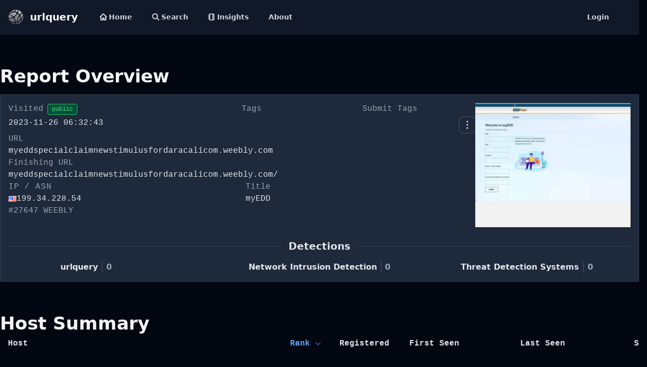

--- FILE ---
content_type: text/html; charset=utf-8
request_url: https://urlquery.net/report/783f770f-97a0-455f-83c5-bb4f26ac7662
body_size: 7812
content:
<!doctype html><html class="h-full bg-gray-950"><head><title>Report - myeddspecialclaimnewstimulusfordaracalicom.weebly.com</title><meta http-equiv="content-type" content="text/html; charset=utf-8"><meta name="description" content="urlquery is an online service that scans webpages for malware, suspicious elements and reputation."><meta name="keywords" content="url, sandbox, scanner, reputation, phishing, malware"><link rel="icon" type="image/x-icon" href="/static/images/favicon.ico"><script src="https://cdn.tailwindcss.com"></script><link href="https://cdn.jsdelivr.net/npm/tailwindcss@2.2.19/dist/tailwind.min.css" rel="stylesheet"><script src="https://cdn.jsdelivr.net/npm/@fancyapps/ui@5.0/dist/fancybox/fancybox.umd.js"></script><link rel="stylesheet" href="https://cdn.jsdelivr.net/npm/@fancyapps/ui@5.0/dist/fancybox/fancybox.css"><script src="https://cdnjs.cloudflare.com/ajax/libs/highlight.js/11.9.0/highlight.min.js"></script><script src="https://cdnjs.cloudflare.com/ajax/libs/highlight.js/11.9.0/languages/http.min.js"></script><script src="https://cdn.jsdelivr.net/npm/htmx.org@1.9.4/dist/htmx.min.js" integrity="sha256-XIivRAE99i/eil5P31JNihaDSiix0V40rgmUrCfNTH4=" crossorigin="anonymous"></script><script src="https://cdn.jsdelivr.net/npm/simple-datatables@9.0.3"></script><script src="https://cdn.tailwindcss.com?plugins=typography"></script><script src="https://cdn.jsdelivr.net/npm/marked/marked.min.js"></script></head><body class=""><!-- Google tag (gtag.js) --><script async src="https://www.googletagmanager.com/gtag/js?id=G-V7JCPCMYLL"></script><script>
        window.dataLayer = window.dataLayer || [];
        function gtag(){dataLayer.push(arguments);}
        gtag('js', new Date());

        gtag('config', 'G-V7JCPCMYLL');
    </script><header class="sticky top-0 z-50 border-b border-gray-800"><nav class="bg-gray-900"><div class="flex flex-wrap p-2 px-4"><a href="https://urlquery.net/" class="flex items-center"><img src="/static/images/urlquery.png" class="h-8 mr-3" alt="urlquery logo"> <span class="self-center text-xl font-bold whitespace-nowrap text-white">urlquery</span></a><div class="flex flex-grow p-2 px-8"><div class="flex space-x-4 "><a href="/" class="hover:bg-gray-300 hover:text-black flex items-center text-gray-300 rounded-md px-3 py-2 text-sm font-bold" aria-current="page"><svg class="w-[14px] h-[14px] mr-1" aria-hidden="true" xmlns="http://www.w3.org/2000/svg" fill="none" viewBox="0 0 20 20"><path stroke="currentColor" stroke-linecap="round" stroke-linejoin="round" stroke-width="3" d="M3 8v10a1 1 0 0 0 1 1h4v-5a1 1 0 0 1 1-1h2a1 1 0 0 1 1 1v5h4a1 1 0 0 0 1-1V8M1 10l9-9 9 9"></path></svg> Home</a> <a href="/search" class="hover:bg-gray-300 hover:text-black flex items-center text-gray-300 rounded-md px-3 py-2 text-sm font-bold"><svg class="w-[14px] h-[14px] mr-1" aria-hidden="true" xmlns="http://www.w3.org/2000/svg" fill="none" viewBox="0 0 20 20"><path stroke="currentColor" stroke-linecap="round" stroke-linejoin="round" stroke-width="3" d="m19 19-4-4m0-7A7 7 0 1 1 1 8a7 7 0 0 1 14 0Z"></path></svg> Search</a> <a href="/insights" class="hover:bg-gray-300 hover:text-black flex items-center text-gray-300 rounded-md px-3 py-2 text-sm font-bold"><svg xmlns="http://www.w3.org/2000/svg" class="w-[14px] h-[14px] mr-1" viewBox="0 0 24 24" fill="none" stroke="currentColor" stroke-width="3" stroke-linecap="round" stroke-linejoin="round" class="lucide lucide-notebook-icon lucide-notebook"><path d="M2 6h4"></path><path d="M2 10h4"></path><path d="M2 14h4"></path><path d="M2 18h4"></path><rect width="16" height="20" x="4" y="2" rx="2"></rect><path d="M16 2v20"></path></svg> Insights</a> <a href="/about" class="hover:bg-gray-300 hover:text-black text-gray-300 rounded-md px-3 py-2 text-sm font-bold">About</a></div><a href="/user/login" class="ml-auto hover:bg-gray-300 hover:text-black text-gray-300 rounded-md px-3 py-2 text-sm font-bold">Login</a></div></div></nav></header><div id="toast-info" class="hidden z-[60] fixed inset-x-0 top-32 mx-auto sm:w-3/4 md:w-2/4 max-w-md 
					flex items-center p-4 space-x-4 divide-x rounded-lg border shadow 
					text-gray-400 bg-gray-800 border-gray-700 divide-gray-700" role="alert"><div class="inline-flex items-center justify-center flex-shrink-0 w-8 h-8 rounded-lg bg-blue-800 text-blue-200"><svg class="w-5 h-5" aria-hidden="true" xmlns="http://www.w3.org/2000/svg" fill="currentColor" viewBox="0 0 20 20"><path d="M10 .5a9.5 9.5 0 1 0 9.5 9.5A9.51 9.51 0 0 0 10 .5Zm3.707 8.207-4 4a1 1 0 0 1-1.414 0l-2-2a1 1 0 0 1 1.414-1.414L9 10.586l3.293-3.293a1 1 0 0 1 1.414 1.414Z"></path></svg> <span class="sr-only">Check icon</span></div><div id="toast-info-msg" class="pl-4 text-sm font-normal"></div></div><div id="toast-warn" class="hidden z-[60] mx-auto sm:w-3/4 md:w-2/4 fixed inset-x-0 top-20 shadow border flex items-center w-full max-w-md p-4 space-x-4 divide-x rounded-lg shadow text-gray-400 divide-gray-700 space-x bg-gray-800 border-gray-700" role="alert"><div class="inline-flex items-center justify-center flex-shrink-0 w-8 h-8 rounded-lg bg-orange-700 text-orange-200"><svg class="w-5 h-5" aria-hidden="true" xmlns="http://www.w3.org/2000/svg" fill="currentColor" viewBox="0 0 20 20"><path d="M10 .5a9.5 9.5 0 1 0 9.5 9.5A9.51 9.51 0 0 0 10 .5ZM10 15a1 1 0 1 1 0-2 1 1 0 0 1 0 2Zm1-4a1 1 0 0 1-2 0V6a1 1 0 0 1 2 0v5Z"></path></svg> <span class="sr-only">Warning icon</span></div><div id="toast-warn-msg" class="pl-4 text-sm font-normal"></div></div><div id="toast-error" class="hidden z-[60] mx-auto sm:w-3/4 md:w-2/4 fixed inset-x-0 top-20 shadow border flex items-center w-full max-w-md p-4 space-x-4 divide-x rounded-lg shadow text-gray-400 divide-gray-700 space-x bg-gray-800 border-gray-700" role="alert"><div class="inline-flex items-center justify-center flex-shrink-0 w-8 h-8 rounded-lg bg-red-700 text-red-200"><svg class="w-5 h-5" aria-hidden="true" xmlns="http://www.w3.org/2000/svg" fill="currentColor" viewBox="0 0 20 20"><path d="M10 .5a9.5 9.5 0 1 0 9.5 9.5A9.51 9.51 0 0 0 10 .5ZM10 15a1 1 0 1 1 0-2 1 1 0 0 1 0 2Zm1-4a1 1 0 0 1-2 0V6a1 1 0 0 1 2 0v5Z"></path></svg> <span class="sr-only">Warning icon</span></div><div id="toast-error-msg" class="pl-4 text-sm font-normal"></div></div><script>
        document.body.addEventListener("showToast", function(evt){
            let toast = JSON.parse(evt.detail.value);

            if (toast.level=="info") {
                $("#toast-info-msg").html(toast.message);
                $("#toast-info").removeClass("hidden");

                setTimeout(function(){
                    $("#toast-info").addClass("hidden");
                },4000);
            }

            if (toast.level=="warn") {
                $("#toast-warn-msg").html(toast.message);
                $("#toast-warn").removeClass("hidden");

                setTimeout(function(){
                    $("#toast-warn").addClass("hidden");
                },4000);
            }

            if (toast.level=="error") {
                $("#toast-error-msg").html(toast.message);
                $("#toast-error").removeClass("hidden");

                setTimeout(function(){
                    $("#toast-error").addClass("hidden");
                },4000);
            }
        });
    </script><main id="main" class="min-h-screen"><div class="max-w-screen-2xl mx-auto"><div class="py-16 "><!-- Modal --><div id="share-report-modal" tabindex="-1" aria-hidden="true" class="fixed top-0 left-0 right-0 z-50 hidden w-full p-4 overflow-x-hidden overflow-y-auto h-full bg-black bg-opacity-50"><div class="relative w-full max-w-lg mx-auto mt-20"><div class="bg-gray-700 border border-gray-600 rounded-lg shadow p-6 text-white"><!-- Close Button --><button type="button" class="absolute top-3 right-3 text-gray-400 hover:text-white" data-modal-hide="share-report-modal"><svg xmlns="http://www.w3.org/2000/svg" width="24" height="24" viewBox="0 0 24 24" fill="none" stroke="currentColor" stroke-width="2" stroke-linecap="round" stroke-linejoin="round" class="lucide lucide-x-icon lucide-x"><path d="M18 6 6 18"></path><path d="m6 6 12 12"></path></svg></button><h3 class="text-xl font-bold text-white mb-4">Share Report</h3><div class="mb-4 text-gray-300 text-sm font-medium">Generates a temporary link to share non-public report for a limited time.</div><form hx-post="/report/783f770f-97a0-455f-83c5-bb4f26ac7662/share" hx-target="#shareable-link" hx-swap="outerHTML" method="POST" class="max-w-md mx-auto"><div class="grid grid-cols-2 gap-4 mb-4"><div><label for="expiry-hours" class="block text-gray-200">Valid for (hours 1-300)</label> <input type="number" value="48" min="1" max="300" id="expiry-hours" name="expiry-hours" placeholder="e.g. 24" class="mt-1 px-2 w-full text-yellow-500 rounded bg-gray-800 border border-gray-700 placeholder-gray-500"></div><div class="flex justify-end"><button id="generate-btn" type="submit" class="bg-blue-600 hover:bg-blue-500 text-white px-4 py-2 rounded">Generate Link</button></div></div></form><div id="shareable-link" class="mt-4 hidden"></div><script>
                // This runs after HTMX swaps in new content
                document.body.addEventListener('htmx:afterSwap', function(evt) {
                    // Only run if the new content includes our shareable link block
                    if (document.getElementById('copy-btn')) {
                    const copyBtn = document.getElementById('copy-btn');
                    const shareLinkInput = document.getElementById('share-link');

                    copyBtn.addEventListener('click', () => {
                        shareLinkInput.select();
                        shareLinkInput.setSelectionRange(0, 99999);
                        document.execCommand('copy');

                        // Optional visual feedback
                        const original = copyBtn.innerHTML;
                        copyBtn.innerHTML = 'Copied!';
                        setTimeout(() => {
                        copyBtn.innerHTML = original;
                        }, 1500);
                    });
                    }
                });
            </script></div></div></div><div id="dropdownDataOverview" class="z-10 hidden border border-gray-600 rounded-md shadow bg-stone-900 divide-gray-600 select-none"><div class="block px-4 py-2 text-white font-bold">urlquery report</div><ul class="py-2 text-sm text-gray-200"><li><a href="/report/783f770f-97a0-455f-83c5-bb4f26ac7662/json" rel="nofollow" class="block px-4 py-2  hover:bg-sky-950 border-y border-transparent hover:border-sky-700 hover:text-white font-bold">JSON report<div class="break-all line-clamp-2"><p class="text-normal font-normal text-gray-400">Raw JSON report</p></div></a></li><li><a href="#" data-modal-target="share-report-modal" data-modal-toggle="share-report-modal" class="block px-4 py-2  hover:bg-sky-950 border-y border-transparent hover:border-sky-700 hover:text-white font-bold">Share report<div class="break-all line-clamp-2"><p class="text-normal font-normal text-gray-400">Share a non-public report with others</p></div></a></li><li class="p-2"><div class="bg-gray-600 h-[1px] my-auto m-2"></div></li><li class=""><a href="/report/783f770f-97a0-455f-83c5-bb4f26ac7662/request_review" rel="nofollow" class="block px-4 py-2  hover:bg-sky-950 border-y border-transparent hover:border-sky-700 hover:text-white font-bold">Request review<div class="break-all line-clamp-2"><p class="text-normal font-normal text-gray-400">Request a review of report</p></div></a></li><div class="pt-3"><div class="block px-4 pt-3 pb-1 text-gray-200 font-bold uppercase">External sources</div><li><button id="doubleDropdownSummaryButtonVT" data-dropdown-toggle="doubleDropdownSummaryVT" data-dropdown-placement="left-start" type="button" class="flex items-center text-left w-full px-4 py-2 border-y border-transparent hover:bg-sky-950 hover:border-sky-700 text-white"><svg class="w-2.5 h-2.5 mr-4 text-white" aria-hidden="true" xmlns="http://www.w3.org/2000/svg" fill="none" viewBox="0 0 6 10"><path stroke="currentColor" stroke-linecap="round" stroke-linejoin="round" stroke-width="2" d="M5 1 1 5l4 4"></path></svg> VirusTotal</button><div id="doubleDropdownSummaryVT" class="z-10 w-64 hidden border border-gray-600 bg-gray-200 rounded-md shadow bg-stone-900"><div class="block px-4 py-2 pb-2 text-lg text-white font-bold upercase">VirusTotal</div><ul class="py-2 text-sm text-gray-200" aria-labelledby="doubleDropdownSummaryButtonVT"><li><a href="https://www.virustotal.com/gui/domain/myeddspecialclaimnewstimulusfordaracalicom.weebly.com" rel="nofollow" target="_blank" class="block px-4 py-2 border-y border-transparent hover:bg-sky-950 hover:border-sky-700 text-white font-bold">FQDN<div class="break-all line-clamp-1"><p class="text-normal font-mono text-gray-400">myeddspecialclaimnewstimulusfordaracalicom.weebly.com</p></div></a></li><li><a href="https://www.virustotal.com/gui/domain/weebly.com" rel="nofollow" target="_blank" class="block px-4 py-2 border-y border-transparent hover:bg-sky-950 hover:border-sky-700 text-white font-bold">DOMAIN<div class="break-all line-clamp-1"><p class="text-normal font-mono text-gray-400">weebly.com</p></div></a></li><li><a href="https://www.virustotal.com/gui/ip-address/199.34.228.54" rel="nofollow" target="_blank" class="block px-4 py-2 border-y border-transparent hover:bg-sky-950 hover:border-sky-700 text-white font-bold">IP<div class="break-all line-clamp-1"><p class="text-normal font-mono text-gray-400"><div class="flex items-center gap-2"><img src="/static/images/flags/US.png" title="United States" class="w-4 h-3"><div class="select-all inline">199.34.228.54</div></div></p></div></a></li></ul></div></li><li><button id="doubleDropdownSummaryButtonCRT" data-dropdown-toggle="doubleDropdownSummaryCRT" data-dropdown-placement="left-start" type="button" class="flex items-center text-left w-full px-4 py-2 border-y border-transparent hover:bg-sky-950 hover:border-sky-700 text-white"><svg class="w-2.5 h-2.5 mr-4 text-white" aria-hidden="true" xmlns="http://www.w3.org/2000/svg" fill="none" viewBox="0 0 6 10"><path stroke="currentColor" stroke-linecap="round" stroke-linejoin="round" stroke-width="2" d="M5 1 1 5l4 4"></path></svg> crt.sh</button><div id="doubleDropdownSummaryCRT" class="z-10 w-64 hidden border border-gray-600 bg-gray-200 rounded-md shadow bg-stone-900"><div class="block px-4 py-2 pb-2 text-lg text-white font-bold upercase">crt.sh</div><ul class="py-2 text-sm text-gray-200" aria-labelledby="doubleDropdownSummaryButtonCRT"><li><a href="https://crt.sh/?q=myeddspecialclaimnewstimulusfordaracalicom.weebly.com" rel="nofollow" target="_blank" class="block px-4 py-2 border-y border-transparent hover:bg-sky-950 hover:border-sky-700 text-white font-bold">FQDN<div class="break-all line-clamp-2"><p class="text-normal font-mono text-gray-400">myeddspecialclaimnewstimulusfordaracalicom.weebly.com</p></div></a></li><li><a href="https://crt.sh/?q=weebly.com" rel="nofollow" target="_blank" class="block px-4 py-2 border-y border-transparent hover:bg-sky-950 hover:border-sky-700 text-white font-bold">DOMAIN<div class="break-all line-clamp-2"><p class="text-normal font-mono text-gray-400">weebly.com</p></div></a></li></ul></div></li></div></ul></div><div class="pb-4 text-4xl font-semibold text-left text-gray-100">Report Overview</div><div class="border border-slate-700 bg-slate-800 p-4 space-y-6"><!-- Header Section --><div class="text-base font-mono  flex flex-col md:flex-row justify-between gap-6"><!-- Visit Info & Tags --><div class="flex flex-col gap-4 w-full md:w-3/4"><div class="flex flex-col md:flex-row justify-between gap-4"><div class="space-y-1"><div class="text-gray-400">Visited<span title="Accessable by everyone." class="ml-2 cursor-default select-none inline-flex items-center text-xs font-medium mr-2 px-2 py-0.5 rounded bg-emerald-900 text-green-400 border border-green-500 space-x-1"><span>public</span></span> </div><div class="text-gray-200">2023-11-26 06:32:43</div></div><div class="grid grid-cols-2 gap-4 w-full md:w-1/2"><div><div class="text-gray-400">Tags</div><div class="flex flex-wrap gap-2 mt-1"></div></div><div><div class="text-gray-400">Submit Tags</div><div class="flex flex-wrap gap-2 mt-1"><button id="dropdownOverviewButton" type="button" class="ml-auto w-8 h-8 text-gray-200 hover:bg-gray-900 ring-1 ring-gray-600 focus:ring-2 focus:ring-gray-500 rounded-lg flex items-center justify-center" data-dropdown-toggle="dropdownDataOverview" data-dropdown-placement="bottom-end"><svg class="w-4 h-4" aria-hidden="true" xmlns="http://www.w3.org/2000/svg" fill="currentColor" viewBox="0 0 4 15"><path d="M3.5 1.5a1.5 1.5 0 1 1-3 0 1.5 1.5 0 0 1 3 0Zm0 6.041a1.5 1.5 0 1 1-3 0 1.5 1.5 0 0 1 3 0Zm0 5.959a1.5 1.5 0 1 1-3 0 1.5 1.5 0 0 1 3 0Z"></path></svg></button></div></div></div></div><div><div class="text-gray-400">URL</div><div class="text-base text-gray-200 line-clamp-1">myeddspecialclaimnewstimulusfordaracalicom.weebly.com</div></div><div><div class="text-gray-400">Finishing URL</div><div class="text-base text-gray-200 line-clamp-1 ">myeddspecialclaimnewstimulusfordaracalicom.weebly.com/</div></div><div class="grid grid-cols-1 md:grid-cols-2 gap-4"><div class=""><div class="text-gray-400"><div class="uppercase tracking-wider text-gray-400">IP / ASN</div><div class="flex items-center gap-2 text-gray-200"><div class="flex items-center gap-2"><img src="/static/images/flags/US.png" title="United States" class="w-4 h-3"><div class="select-all inline">199.34.228.54</div></div></div>#27647 WEEBLY</div></div><div><div class="text-gray-400">Title</div><div class="text-base text-gray-200 line-clamp-1">myEDD</div></div></div><div class="mt-2 space-y-1"></div></div><div class="flex justify-center md:justify-end w-full md:w-1/4"><a rel="nofollow noindex" data-fancybox="gallery" data-caption="" href="/report/783f770f-97a0-455f-83c5-bb4f26ac7662/screenshot"><img class="object-cover w-96 border-gray-200 md:rounded-2" src="/report/783f770f-97a0-455f-83c5-bb4f26ac7662/screenshot" alt=""></a></div></div><div class="space-y-4"><div class="flex items-center w-full"><div class="w-1/2 h-px bg-gray-700 mr-3"></div><h3 class="text-center text-xl font-bold text-gray-200 whitespace-nowrap">Detections</h3><div class="w-1/2 h-px bg-gray-700 ml-3"></div></div><div class="flex flex-row w-full items-start mt-4"><div class="w-1/3 flex flex-row "><div class="w-1/4"></div><div class="text-center font-semibold text-gray-200">urlquery</div><div class="w-px bg-gray-600 mx-2"></div><div class="text-normal font-semibold text-gray-400">0</div><div class="w-1/4"></div></div><div class="w-1/3 flex flex-row"><div class="w-1/4"></div><div class="text-center font-semibold text-gray-200 whitespace-nowrap">Network Intrusion Detection</div><div class="w-px bg-gray-600 mx-2"></div><div class="text-normal font-semibold text-gray-400">0</div><div class="w-1/4"></div></div><div class="w-1/3 flex flex-row"><div class="w-1/4"></div><div class="text-center font-semibold text-gray-200 whitespace-nowrap">Threat Detection Systems</div><div class="w-px bg-gray-600 mx-2"></div><div class="text-normal font-semibold text-gray-400">0</div><div class="w-1/4"></div></div></div></div></div><div class="py-8"></div><div class="mx-auto"><h2 class="text-4xl font-semibold text-left text-gray-100">Host Summary</h2><div class="overflow-visible font-mono font-base overflow-x-auto"><table class="sortable w-full text-left text-gray-400"><thead class="text-lg uppercase"><tr><th scope="col" class="px-4 py-2 text-gray-200"><span class="flex items-center">Host<span class="sort-icon ml-2 opacity-60"></span></span></th><th scope="col" class="px-4 py-2 text-center text-gray-200"><span class="flex items-center">Rank<span class="sort-icon ml-2 opacity-60"></span></span></th><th scope="col" class="px-4 py-2 text-center text-gray-200"><span class="flex items-center">Registered<span class="sort-icon ml-2 opacity-60"></span></span></th><th scope="col" class="px-4 py-2 whitespace-nowrap text-gray-200"><span class="flex items-center">First Seen<span class="sort-icon ml-2 opacity-60"></span></span></th><th scope="col" class="px-4 py-2 whitespace-nowrap text-gray-200"><span class="flex items-center">Last Seen<span class="sort-icon ml-2 opacity-60"></span></span></th><th scope="col" class="hidden xl:table-cell px-4 py-2 text-center text-gray-200"><span class="flex items-center">Sent<span class="sort-icon ml-2 opacity-60"></span></span></th><th scope="col" class="hidden xl:table-cell px-4 py-2 text-center text-gray-200"><span class="flex items-center">Received<span class="sort-icon ml-2 opacity-60"></span></span></th><th scope="col" class="hidden lg:table-cell px-4 py-2 text-gray-200"><span class="flex items-center">IP<span class="sort-icon ml-2 opacity-60"></span></span></th><th scope="col" class="hidden lg:table-cell px-4 py-2 text-gray-200"><span class="flex items-center">Fingerprints<span class="sort-icon ml-2 opacity-60"></span></span></th></tr></thead> <tbody><tr class="hover:bg-slate-800 whitespace-nowrap text-gray-400 border-b border-gray-700 last:border-b-0"><td class="px-4 py-2 font-semibold"><div class="flex inline">myeddspecialclaimnewstimulusfordaracalicom.weebly.com </div></td><td class="px-4 py-2 text-end">unknown</td><td class="px-4 py-2 text-center">unknown</td><td class="px-4 py-2">No data</td><td class="px-4 py-2">No data</td><td class="hidden xl:table-cell px-4 py-2 text-right">7.3 kB</td><td class="hidden xl:table-cell px-4 py-2 text-right">170 kB</td><td class="hidden lg:table-cell px-4 py-2"><div class="flex items-center gap-2"><img src="/static/images/flags/US.png" title="United States" class="w-4 h-3"><div class="select-all inline">199.34.228.54</div></div></td><td class="hidden lg:table-cell px-4 py-2"></td></tr><tr class="hover:bg-slate-800 whitespace-nowrap text-gray-400 border-b border-gray-700 last:border-b-0"><td class="px-4 py-2 font-semibold"><div class="flex inline">cdn2.editmysite.com </div></td><td class="px-4 py-2 text-end">11564</td><td class="px-4 py-2 text-center">1999-09-10</td><td class="px-4 py-2">2012-10-02 20:27:39</td><td class="px-4 py-2">2023-11-25 09:49:20</td><td class="hidden xl:table-cell px-4 py-2 text-right">9.7 kB</td><td class="hidden xl:table-cell px-4 py-2 text-right">531 kB</td><td class="hidden lg:table-cell px-4 py-2"><div class="flex items-center gap-2"><img src="/static/images/flags/US.png" title="United States" class="w-4 h-3"><div class="select-all inline">151.101.1.46</div></div></td><td class="hidden lg:table-cell px-4 py-2"></td></tr><tr class="hover:bg-slate-800 whitespace-nowrap text-gray-400 border-b border-gray-700 last:border-b-0"><td class="px-4 py-2 font-semibold"><div class="flex inline">www.gstatic.com </div></td><td class="px-4 py-2 text-end">unknown</td><td class="px-4 py-2 text-center">2008-02-11</td><td class="px-4 py-2">2016-07-26 11:37:06</td><td class="px-4 py-2">2023-11-25 05:57:18</td><td class="hidden xl:table-cell px-4 py-2 text-right">568 B</td><td class="hidden xl:table-cell px-4 py-2 text-right">192 kB</td><td class="hidden lg:table-cell px-4 py-2"><div class="flex items-center gap-2"><img src="/static/images/flags/US.png" title="United States" class="w-4 h-3"><div class="select-all inline">142.250.74.35</div></div></td><td class="hidden lg:table-cell px-4 py-2"></td></tr><tr class="hover:bg-slate-800 whitespace-nowrap text-gray-400 border-b border-gray-700 last:border-b-0"><td class="px-4 py-2 font-semibold"><div class="flex inline">www.google.com </div></td><td class="px-4 py-2 text-end">7</td><td class="px-4 py-2 text-center">1997-09-15</td><td class="px-4 py-2">2015-05-10 13:11:19</td><td class="px-4 py-2">2023-11-19 18:48:38</td><td class="hidden xl:table-cell px-4 py-2 text-right">473 B</td><td class="hidden xl:table-cell px-4 py-2 text-right">1.3 kB</td><td class="hidden lg:table-cell px-4 py-2"><div class="flex items-center gap-2"><img src="/static/images/flags/US.png" title="United States" class="w-4 h-3"><div class="select-all inline">142.250.74.132</div></div></td><td class="hidden lg:table-cell px-4 py-2"></td></tr></tbody></table></div> </div><div class="py-8"></div><div class="mx-auto"><h2 class="text-4xl font-semibold text-left text-gray-100 mb-2">Related reports</h2><div id="tabs-id"><div class=""><ul class="flex flex-wrap -mb-px font-medium text-center font-bold " id="myTab" data-tabs-toggle="#relatedTabsContent" role="tablist"><li class="mr-2" role="presentation"><button class="inline-block p-4 border-b-2 border-transparent font-bold  uppercase" id="profile-tab" data-tabs-target="#domain" type="button" role="tab" aria-controls="domain" aria-selected="false" onclick="changeAtiveTab(event,'tab-profile')" hx-get="/api/htmx/report/783f770f-97a0-455f-83c5-bb4f26ac7662/related/domain" hx-target="#domain" hx-trigger="load">Domain</button></li><li class="mr-2" role="presentation"><button class="inline-block p-4 border-b-2 border-transparent font-bold uppercase" id="ip-tab" data-tabs-target="#related_ip" type="button" role="tab" aria-controls="related_ip" aria-selected="false" hx-get="/api/htmx/report/783f770f-97a0-455f-83c5-bb4f26ac7662/related/ip" hx-target="#related_ip" hx-trigger="load">IP</button></li><li class="mr-2" role="presentation"><button class="inline-block p-4 border-b-2 border-transparent font-bold uppercase" id="settings-tab" data-tabs-target="#settings" type="button" role="tab" aria-controls="settings" aria-selected="false" hx-get="/api/htmx/report/783f770f-97a0-455f-83c5-bb4f26ac7662/related/asn" hx-target="#settings" hx-trigger="load">ASN</button></li><li role="presentation"><button class="inline-block p-4 border-b-2  font-bold uppercase " id="screenshot-tab" data-tabs-target="#screenshot" type="button" role="tab" aria-controls="screenshot" aria-selected="false" hx-get="/api/htmx/report/783f770f-97a0-455f-83c5-bb4f26ac7662/related/screenshot" hx-target="#screenshot" hx-trigger="load">Screenshot</button></li><li role="presentation"><button class="inline-block p-4 border-b-2  font-bold uppercase " id="similar-tab" data-tabs-target="#similar" type="button" role="tab" aria-controls="similar" aria-selected="false" hx-get="/api/htmx/report/783f770f-97a0-455f-83c5-bb4f26ac7662/related/similar" hx-target="#similar" hx-trigger="load">Similar</button></li></ul></div><div id="relatedTabsContent" class=""><div class="hidden py-2" id="domain" role="tabpanel" aria-labelledby="profile-tab"></div><div class="hidden py-2 " id="related_ip" role="tabpanel" aria-labelledby="ip-tab"></div><div class="hidden py-2 " id="settings" role="tabpanel" aria-labelledby="settings-tab"></div><div class="hidden py-2 " id="screenshot" role="tabpanel" aria-labelledby="screenshot-tab"></div><div class="hidden py-2 " id="similar" role="tabpanel" aria-labelledby="similar-tab"></div></div></div></div><div class="py-8"></div><div class="py-8"></div><div class=" mx-auto"><h2 class="text-4xl font-semibold text-left text-gray-100 mb-2">Threat Detection Systems</h2><h5 class="pt-3 text-2xl font-semibold text-left text-gray-300">Public InfoSec YARA rules</h5><p class="text-gray-500 p-2 pl-2">No alerts detected</p> <br><h5 class="pt-3 text-2xl font-semibold text-left text-gray-300">OpenPhish</h5><p class="text-gray-500 p-2 pl-2">No alerts detected</p> <br><h5 class="pt-3 text-2xl font-semibold text-left text-gray-300">PhishTank</h5><p class="text-gray-500 p-2 pl-2">No alerts detected</p> <br><h5 class="pt-3 text-2xl font-semibold text-left text-gray-300">mnemonic secure dns</h5><p class="text-gray-500 p-2 pl-2">No alerts detected</p> <br><h5 class="pt-3 text-2xl font-semibold text-left text-gray-300">Quad9 DNS</h5><p class="text-gray-500 p-2 pl-2">No alerts detected</p> <br><h5 class="pt-3 text-2xl font-semibold text-left text-gray-300">ThreatFox</h5><p class="text-gray-500 p-2 pl-2">No alerts detected</p> <br></div> <div class="py-8"></div><div class="mx-auto mb-4"><h2 class="text-4xl font-semibold text-left text-gray-100 mb-2">JavaScript (34)</h2><div id="tabs-js"><div class=""><ul class="flex flex-wrap -mb-px font-medium text-center font-bold" id="javascript-tabs" role="tablist" data-tabs-toggle="#js-tab-content"><li class="mr-2" role="presentation"><button class="inline-block p-4 border-b-2 font-bold uppercase" id="jscript-tab" type="button" role="tab" data-tabs-target="#jscript" aria-controls="jscript" aria-selected="false">Script (34)</button></li><li class="mr-2" role="presentation"><button class="inline-block p-4 border-b-2 border-transparent font-bold  uppercase rounded-t-lg" id="jseval-tab" type="button" role="tab" data-tabs-target="#jseval" aria-controls="jseval" aria-selected="false">Eval (0)</button></li><li class="mr-2" role="presentation"><button class="inline-block p-4 border-b-2 border-transparent font-bold uppercase rounded-t-lg" id="jswrite-tab" type="button" role="tab" data-tabs-target="#jswrite" aria-controls="jswrite" aria-selected="false">Write (0)</button></li></ul></div><div id="js-tab-content"><div class="hidden py-2 border-grey-800 " id="jscript" role="tabpanel" aria-labelledby="jscript-tab"><div class="w-full text-gray-300"><form class="flex justify-start items-center ml-4 my-2 w-full" hx-get="/api/htmx/report/783f770f-97a0-455f-83c5-bb4f26ac7662/filter/javascript/scripts" hx-target="#js-script-list" hx-trigger="submit"><div class="w-full relative flex items-center"><!-- Search icon inside input --><div class="absolute inset-y-0 left-0 flex items-center ps-3 pointer-events-none"><svg class="w-4 h-4 text-gray-300" aria-hidden="true" xmlns="http://www.w3.org/2000/svg" width="24" height="24" fill="none" viewBox="0 0 24 24"><path stroke="currentColor" stroke-linecap="round" stroke-width="2" d="M18.796 4H5.204a1 1 0 0 0-.753 1.659l5.302 6.058a1 1 0 0 1 .247.659v4.874a.5.5 0 0 0 .2.4l3 2.25a.5.5 0 0 0 .8-.4v-7.124a1 1 0 0 1 .247-.659l5.302-6.059c.566-.646.106-1.658-.753-1.658Z"></path></svg></div><input type="text" id="simple-search" name="filter" autocomplete="off" class="focus:ring-0 bg-gray-800 border border-gray-600 text-gray-200 text-sm rounded-sm block w-96 ps-10 p-2" placeholder="Filter.."><!-- Info icon next to input --><div class="w-full ml-2 relative"><svg data-tooltip-target="tooltip-jsscript" data-tooltip-placement="right" xmlns="http://www.w3.org/2000/svg" width="20" height="20" viewBox="0 0 24 24" fill="none" stroke="currentColor" stroke-width="2" stroke-linecap="round" stroke-linejoin="round" class="lucide lucide-info-icon text-gray-400 hover:text-white cursor-pointer"><circle cx="12" cy="12" r="10"></circle> <path d="M12 16v-4"></path> <path d="M12 8h.01"></path></svg><div id="tooltip-jsscript" role="tooltip" class="max-w absolute z-10 invisible inline-block px-3 py-2 text-sm border border-gray-600 font-medium text-white rounded-lg opacity-0 tooltip bg-gray-700">Filter scripts by metadata or content (case-insensitive)</div></div></div></form></div><div id="js-script-list" hx-get="/api/htmx/report/783f770f-97a0-455f-83c5-bb4f26ac7662/filter/javascript/scripts" hx-trigger="intersect once"><div role="status" class="p-4 space-y-4 border border-gray-700 divide-y divide-gray-700 rounded-sm shadow-sm animate-pulse md:p-6"><div class="flex items-center justify-between"><div><div class="h-2.5 rounded-full bg-gray-600 w-24 mb-2.5"></div><div class="w-32 h-2 bg-gray-200 rounded-full bg-gray-700"></div></div><div class="h-2.5  rounded-full bg-gray-700 w-12"></div></div><div class="flex items-center justify-between pt-4"><div><div class="h-2.5 rounded-full bg-gray-600 w-24 mb-2.5"></div><div class="w-32 h-2 bg-gray-200 rounded-full bg-gray-700"></div></div><div class="h-2.5  rounded-full bg-gray-700 w-12"></div></div><div class="flex items-center justify-between pt-4"><div><div class="h-2.5 rounded-full w-24 mb-2.5"></div><div class="w-32 h-2 bg-gray-200 rounded-full bg-gray-700"></div></div><div class="h-2.5  rounded-full bg-gray-700 w-12"></div></div><div class="flex items-center justify-between pt-4"><div><div class="h-2.5 rounded-full bg-gray-600 w-24 mb-2.5"></div><div class="w-32 h-2 bg-gray-200 rounded-full bg-gray-700"></div></div><div class="h-2.5  rounded-full bg-gray-700 w-12"></div></div><span class="sr-only">Loading...</span></div></div></div><div class="hidden py-2 border-grey-800 rounded-lg " id="jseval" role="tabpanel" aria-labelledby="jseval-tab"><div id="js-eval-list"></div></div><div class="hidden py-2 border-grey-800 rounded-lg " id="jswrite" role="tabpanel" aria-labelledby="jswrite-tab"><div id="js-write-list"><div class="font-bold text-gray-300 pl-5">No JavaScripts</div></div></div></div></div></div><div class="py-8"></div><div id="dropdownData" class="hidden"></div><div id="report_http" class=" mx-auto"><h2 class="text-4xl font-semibold text-left text-gray-100 mb-2">HTTP Transactions (33)</h2><img class="my-4" style="max-height: 500px;" src="/report/783f770f-97a0-455f-83c5-bb4f26ac7662/domain_graph"><div class="w-full "><form class="flex justify-start items-start ml-4 my-2" hx-get="/api/htmx/report/783f770f-97a0-455f-83c5-bb4f26ac7662/filter/http" hx-target="#http_transactions_body" hx-trigger="submit"><div class="w-full relative flex items-center"><div class="absolute inset-y-0 left-0 flex items-center ps-3 pointer-events-none"><svg class="w-4 h-4 text-gray-300" aria-hidden="true" xmlns="http://www.w3.org/2000/svg" width="24" height="24" fill="none" viewBox="0 0 24 24"><path stroke="currentColor" stroke-linecap="round" stroke-width="2" d="M18.796 4H5.204a1 1 0 0 0-.753 1.659l5.302 6.058a1 1 0 0 1 .247.659v4.874a.5.5 0 0 0 .2.4l3 2.25a.5.5 0 0 0 .8-.4v-7.124a1 1 0 0 1 .247-.659l5.302-6.059c.566-.646.106-1.658-.753-1.658Z"></path></svg></div><input type="text" id="simple-search" name="filter" autocomplete="off" class="focus:ring-0 bg-gray-800 border border-gray-600 text-gray-200 text-sm rounded-sm block w-96 ps-10 p-2" placeholder="Filter .."><div class="w-full ml-2 relative"><svg data-tooltip-target="tooltip-http-filter" data-tooltip-placement="right" xmlns="http://www.w3.org/2000/svg" width="20" height="20" viewBox="0 0 24 24" fill="none" stroke="currentColor" stroke-width="2" stroke-linecap="round" stroke-linejoin="round" class="lucide lucide-info-icon text-gray-400 hover:text-white cursor-pointer"><circle cx="12" cy="12" r="10"></circle> <path d="M12 16v-4"></path> <path d="M12 8h.01"></path></svg><div id="tooltip-http-filter" role="tooltip" class="max-w absolute z-10 invisible inline-block px-3 py-2 text-sm border border-gray-600 font-medium text-white bg-gray-900 rounded-lg opacity-0 tooltip dark:bg-gray-700">Filter transactions by metadata or HTML content (case-insensitive)</div></div></div></form><table id="http" class="text-base text-left text-gray-200" style="table-layout:fixed; width:100%"><thead class="text-lg text-gray-100 uppercase"><tr><th scope="col" class="px-4 py-2 " style="width:20px;"></th><th scope="col" class="px-4 py-3">URL</th><th scope="col" class="px-4 py-3 w-48 whitespace-nowrap text-center">IP</th><th scope="col" class="px-4 py-3 w-48 ">Response</th><th scope="col" class="px-4 py-3 w-24 ">Size</th></tr></thead> <tbody id="http_transactions_body" class="font-mono" data-accordion="open" data-active-classes="bg-gray-300 hover:bg-gray-100 text-black" data-inactive-classes="text-gray-300 hover:bg-sky-800" hx-get="/api/htmx/report/783f770f-97a0-455f-83c5-bb4f26ac7662/filter/http" hx-trigger="intersect once"></tbody></table></div></div><div class="py-2"></div></div></div></main><footer class="relative z-30 py-16 lg:py-24 mt-20 border-gray-200 bg-gray-900 border border-transparent border-1 border-t-gray-600"><div class="w-full max-w-8xl mx-auto px-4"><!-- Footer Content --><div class="grid lg:grid-cols-6 gap-12 lg:gap-24"><div class="col-span-2"><a href="https://urlquery.net" class="flex mb-6"><img src="/static/images/urlquery.png" class="h-10 mr-4" alt="urlquery logo"> <span class="text-white self-center text-lg font-semibold">urlquery</span></a><p class="text-gray-500">urlquery is a service for URL and domain scanning, identifying and categorizing  potentially harmful elements on a webpage, checking for malware infections and assessing overall reputation.</p><p class="py-4 text-sm text-gray-500">Powered by penguins.</p></div><div class="mb-12 text-gray-400"><h3 class="text-white text-sm font-semibold uppercase mb-4">Contact</h3><ul class="space-y-2 text-sm"><li>General questions, feedback, or technical inquiries:<br>📧 <a href="mailto:contact@urlquery.net" class="text-gray-300 hover:text-white hover:underline">contact@urlquery.net</a></li><li>Report phishing:<br>📧 <a href="mailto:phishing@urlquery.net" class="text-gray-300 hover:text-white hover:underline">phishing@urlquery.net</a></li><li>For abuse or removal requests:<br>📧 <a href="mailto:support@urlquery.net" class="text-gray-300 hover:text-white hover:underline">support@urlquery.net</a></li></ul></div><div class="col-span-1"></div><div><h3 class="text-white text-sm font-semibold uppercase mb-6">Follow us</h3><ul><li class="mb-4"><a href="https://github.com/urlquery" target="_blank" rel="noreferrer nofollow" class="text-gray-400 hover:text-white font-normal hover:underline">Github</a></li></ul></div><div><h3 class="text-white text-sm font-semibold uppercase mb-6">Legal</h3><ul><li class="mb-4"><a href="/privacy-policy" target="_blank" rel="noreferrer nofollow" class="text-gray-400 hover:text-white font-normal hover:underline">Privacy Policy</a></li><li class="mb-4"><a href="/terms-and-conditions" target="_blank" rel="noreferrer nofollow" class="text-gray-400 hover:text-white font-normal hover:underline">Terms &amp; Conditions</a></li></ul></div></div><hr class="border-gray-700 my-8 lg:my-12"><span class="block text-center text-gray-400">© 2026 <a href="https://urlquery.net" target="_blank" rel="noreferrer">urlquery</a> All Rights Reserved.</span></div></footer><script src="https://cdnjs.cloudflare.com/ajax/libs/flowbite/1.7.0/flowbite.min.js"></script><script src="https://code.jquery.com/jquery-3.7.0.slim.min.js" integrity="sha256-tG5mcZUtJsZvyKAxYLVXrmjKBVLd6VpVccqz/r4ypFE=" crossorigin="anonymous"></script><script src="/static/javascript/main.js"></script><link href="/static/css/main.css" rel="stylesheet"></body></html>

--- FILE ---
content_type: text/html; charset=utf-8
request_url: https://urlquery.net/api/htmx/report/783f770f-97a0-455f-83c5-bb4f26ac7662/related/domain
body_size: 1182
content:
<div class="relative  mx-auto "><div class=""><table class="w-full text-sm text-left "><thead class="uppercase"><tr><th scope="col" class="px-4 py-3 w-32 text-gray-300">Date</th><th scope="col" class="px-4 py-3 w-24 text-center whitespace-nowrap text-gray-300">UQ / IDS / TDS</th><th scope="col" class="px-4 py-3 text-gray-300">URL</th><th scope="col" class="px-4 py-3 text-gray-300">IP</th></tr></thead> <tbody><tr class="font-mono text-base text-gray-300 hover:bg-sky-800 border-b border-gray-700 last:border-b-0"><td class="px-4 py-2 whitespace-nowrap">2026-02-02 09:59</td><td class="px-4 py-2 text-center font-semibold">0 - 0 - 1</td><td class="px-4 py-2 mr-4 break-all"><div class="relative group"><div class="line-clamp-3"><a class="" title="vokeen.weebly.com" href="/report/94a2aa11-9ef0-4a70-ab83-434643902e87" onmouseover="this.parentNode.nextElementSibling.querySelector('img').src = this.parentNode.nextElementSibling.querySelector('img').getAttribute('data-src');">vokeen.weebly.com</a></div><div class="absolute bottom-full left-3/4 transform -translate-x-3/4 mb-2 w-96 opacity-0 group-hover:opacity-100 transition-opacity duration-300 pointer-events-none"><img data-src="/report/94a2aa11-9ef0-4a70-ab83-434643902e87/screenshot" alt="screenshot" class="rounded-lg shadow-lg border-2 border-gray-400 w-full"></div></div></td><td class="px-4 py-2 whitespace-nowrap"><img class="inline pr-1" src="/static/images/flags/US.png" title="United States">74.115.51.8</td></tr><tr class="font-mono text-base text-gray-300 hover:bg-sky-800 border-b border-gray-700 last:border-b-0"><td class="px-4 py-2 whitespace-nowrap">2026-02-02 08:56</td><td class="px-4 py-2 text-center font-semibold">0 - 0 - 4</td><td class="px-4 py-2 mr-4 break-all"><div class="relative group"><div class="line-clamp-3"><a class="" title="dhgfdsgynthfgds.weebly.com/" href="/report/24cb4f71-8f1a-4ffa-bf43-ca953c75a2d8" onmouseover="this.parentNode.nextElementSibling.querySelector('img').src = this.parentNode.nextElementSibling.querySelector('img').getAttribute('data-src');">dhgfdsgynthfgds.weebly.com/</a></div><div class="absolute bottom-full left-3/4 transform -translate-x-3/4 mb-2 w-96 opacity-0 group-hover:opacity-100 transition-opacity duration-300 pointer-events-none"><img data-src="/report/24cb4f71-8f1a-4ffa-bf43-ca953c75a2d8/screenshot" alt="screenshot" class="rounded-lg shadow-lg border-2 border-gray-400 w-full"></div></div></td><td class="px-4 py-2 whitespace-nowrap"><img class="inline pr-1" src="/static/images/flags/US.png" title="United States">74.115.51.9</td></tr><tr class="font-mono text-base text-gray-300 hover:bg-sky-800 border-b border-gray-700 last:border-b-0"><td class="px-4 py-2 whitespace-nowrap">2026-02-02 08:17</td><td class="px-4 py-2 text-center font-semibold">0 - 0 - 4</td><td class="px-4 py-2 mr-4 break-all"><div class="relative group"><div class="line-clamp-3"><a class="" title="hghtutc.weebly.com/" href="/report/bce3a8bf-e6d9-413f-85cd-1428d60f6aa7" onmouseover="this.parentNode.nextElementSibling.querySelector('img').src = this.parentNode.nextElementSibling.querySelector('img').getAttribute('data-src');">hghtutc.weebly.com/</a></div><div class="absolute bottom-full left-3/4 transform -translate-x-3/4 mb-2 w-96 opacity-0 group-hover:opacity-100 transition-opacity duration-300 pointer-events-none"><img data-src="/report/bce3a8bf-e6d9-413f-85cd-1428d60f6aa7/screenshot" alt="screenshot" class="rounded-lg shadow-lg border-2 border-gray-400 w-full"></div></div></td><td class="px-4 py-2 whitespace-nowrap"><img class="inline pr-1" src="/static/images/flags/US.png" title="United States">74.115.51.9</td></tr><tr class="font-mono text-base text-gray-300 hover:bg-sky-800 border-b border-gray-700 last:border-b-0"><td class="px-4 py-2 whitespace-nowrap">2026-02-02 08:05</td><td class="px-4 py-2 text-center font-semibold">0 - 0 - 0</td><td class="px-4 py-2 mr-4 break-all"><div class="relative group"><div class="line-clamp-3"><a class="" title="realpocz.weebly.com/vvp-p0czta.html" href="/report/28a2ab09-0952-4aba-b19e-855db394b3e5" onmouseover="this.parentNode.nextElementSibling.querySelector('img').src = this.parentNode.nextElementSibling.querySelector('img').getAttribute('data-src');">realpocz.weebly.com/vvp-p0czta.html</a></div><div class="absolute bottom-full left-3/4 transform -translate-x-3/4 mb-2 w-96 opacity-0 group-hover:opacity-100 transition-opacity duration-300 pointer-events-none"><img data-src="/report/28a2ab09-0952-4aba-b19e-855db394b3e5/screenshot" alt="screenshot" class="rounded-lg shadow-lg border-2 border-gray-400 w-full"></div></div></td><td class="px-4 py-2 whitespace-nowrap"><img class="inline pr-1" src="/static/images/flags/US.png" title="United States">74.115.51.9</td></tr><tr class="font-mono text-base text-gray-300 hover:bg-sky-800 border-b border-gray-700 last:border-b-0"><td class="px-4 py-2 whitespace-nowrap">2026-02-01 21:17</td><td class="px-4 py-2 text-center font-semibold">0 - 0 - 1</td><td class="px-4 py-2 mr-4 break-all"><div class="relative group"><div class="line-clamp-3"><a class="" title="talktalkbetter.weebly.com/" href="/report/c2f273f6-e02a-4c9c-9785-2ab4e08980de" onmouseover="this.parentNode.nextElementSibling.querySelector('img').src = this.parentNode.nextElementSibling.querySelector('img').getAttribute('data-src');">talktalkbetter.weebly.com/</a></div><div class="absolute bottom-full left-3/4 transform -translate-x-3/4 mb-2 w-96 opacity-0 group-hover:opacity-100 transition-opacity duration-300 pointer-events-none"><img data-src="/report/c2f273f6-e02a-4c9c-9785-2ab4e08980de/screenshot" alt="screenshot" class="rounded-lg shadow-lg border-2 border-gray-400 w-full"></div></div></td><td class="px-4 py-2 whitespace-nowrap"><img class="inline pr-1" src="/static/images/flags/US.png" title="United States">74.115.51.9</td></tr><tr class="font-mono text-base text-gray-300 hover:bg-sky-800 border-b border-gray-700 last:border-b-0"><td class="px-4 py-2 whitespace-nowrap">2026-02-01 21:09</td><td class="px-4 py-2 text-center font-semibold">0 - 0 - 2</td><td class="px-4 py-2 mr-4 break-all"><div class="relative group"><div class="line-clamp-3"><a class="" title="telstrawebsup11.weebly.com/" href="/report/9709d79b-4dc5-49a7-908f-ca1baf6267e4" onmouseover="this.parentNode.nextElementSibling.querySelector('img').src = this.parentNode.nextElementSibling.querySelector('img').getAttribute('data-src');">telstrawebsup11.weebly.com/</a></div><div class="absolute bottom-full left-3/4 transform -translate-x-3/4 mb-2 w-96 opacity-0 group-hover:opacity-100 transition-opacity duration-300 pointer-events-none"><img data-src="/report/9709d79b-4dc5-49a7-908f-ca1baf6267e4/screenshot" alt="screenshot" class="rounded-lg shadow-lg border-2 border-gray-400 w-full"></div></div></td><td class="px-4 py-2 whitespace-nowrap"><img class="inline pr-1" src="/static/images/flags/US.png" title="United States">74.115.51.8</td></tr><tr class="font-mono text-base text-gray-300 hover:bg-sky-800 border-b border-gray-700 last:border-b-0"><td class="px-4 py-2 whitespace-nowrap">2026-02-01 12:57</td><td class="px-4 py-2 text-center font-semibold">0 - 0 - 1</td><td class="px-4 py-2 mr-4 break-all"><div class="relative group"><div class="line-clamp-3"><a class="" title="talktalkbetter.weebly.com" href="/report/557f696e-75ae-4d8d-a44e-a384ca10bb1d" onmouseover="this.parentNode.nextElementSibling.querySelector('img').src = this.parentNode.nextElementSibling.querySelector('img').getAttribute('data-src');">talktalkbetter.weebly.com</a></div><div class="absolute bottom-full left-3/4 transform -translate-x-3/4 mb-2 w-96 opacity-0 group-hover:opacity-100 transition-opacity duration-300 pointer-events-none"><img data-src="/report/557f696e-75ae-4d8d-a44e-a384ca10bb1d/screenshot" alt="screenshot" class="rounded-lg shadow-lg border-2 border-gray-400 w-full"></div></div></td><td class="px-4 py-2 whitespace-nowrap"><img class="inline pr-1" src="/static/images/flags/US.png" title="United States">74.115.51.8</td></tr><tr class="font-mono text-base text-gray-300 hover:bg-sky-800 border-b border-gray-700 last:border-b-0"><td class="px-4 py-2 whitespace-nowrap">2026-02-01 12:53</td><td class="px-4 py-2 text-center font-semibold">0 - 0 - 2</td><td class="px-4 py-2 mr-4 break-all"><div class="relative group"><div class="line-clamp-3"><a class="" title="telstrawebsup11.weebly.com" href="/report/a12b1c50-5573-4f0e-810c-5d608196df85" onmouseover="this.parentNode.nextElementSibling.querySelector('img').src = this.parentNode.nextElementSibling.querySelector('img').getAttribute('data-src');">telstrawebsup11.weebly.com</a></div><div class="absolute bottom-full left-3/4 transform -translate-x-3/4 mb-2 w-96 opacity-0 group-hover:opacity-100 transition-opacity duration-300 pointer-events-none"><img data-src="/report/a12b1c50-5573-4f0e-810c-5d608196df85/screenshot" alt="screenshot" class="rounded-lg shadow-lg border-2 border-gray-400 w-full"></div></div></td><td class="px-4 py-2 whitespace-nowrap"><img class="inline pr-1" src="/static/images/flags/US.png" title="United States">74.115.51.9</td></tr><tr class="font-mono text-base text-gray-300 hover:bg-sky-800 border-b border-gray-700 last:border-b-0"><td class="px-4 py-2 whitespace-nowrap">2026-01-31 21:24</td><td class="px-4 py-2 text-center font-semibold">0 - 0 - 2</td><td class="px-4 py-2 mr-4 break-all"><div class="relative group"><div class="line-clamp-3"><a class="" title="attofficeadmin.weebly.com/" href="/report/eb9a9dc2-c53b-4004-bb85-8d3971fdaa53" onmouseover="this.parentNode.nextElementSibling.querySelector('img').src = this.parentNode.nextElementSibling.querySelector('img').getAttribute('data-src');">attofficeadmin.weebly.com/</a></div><div class="absolute bottom-full left-3/4 transform -translate-x-3/4 mb-2 w-96 opacity-0 group-hover:opacity-100 transition-opacity duration-300 pointer-events-none"><img data-src="/report/eb9a9dc2-c53b-4004-bb85-8d3971fdaa53/screenshot" alt="screenshot" class="rounded-lg shadow-lg border-2 border-gray-400 w-full"></div></div></td><td class="px-4 py-2 whitespace-nowrap"><img class="inline pr-1" src="/static/images/flags/US.png" title="United States">74.115.51.8</td></tr><tr class="font-mono text-base text-gray-300 hover:bg-sky-800 border-b border-gray-700 last:border-b-0"><td class="px-4 py-2 whitespace-nowrap">2026-01-31 19:57</td><td class="px-4 py-2 text-center font-semibold">0 - 0 - 4</td><td class="px-4 py-2 mr-4 break-all"><div class="relative group"><div class="line-clamp-3"><a class="" title="fkwofwifmwif.weebly.com/" href="/report/31667e88-a8bc-46c3-9101-97213ada7cee" onmouseover="this.parentNode.nextElementSibling.querySelector('img').src = this.parentNode.nextElementSibling.querySelector('img').getAttribute('data-src');">fkwofwifmwif.weebly.com/</a></div><div class="absolute bottom-full left-3/4 transform -translate-x-3/4 mb-2 w-96 opacity-0 group-hover:opacity-100 transition-opacity duration-300 pointer-events-none"><img data-src="/report/31667e88-a8bc-46c3-9101-97213ada7cee/screenshot" alt="screenshot" class="rounded-lg shadow-lg border-2 border-gray-400 w-full"></div></div></td><td class="px-4 py-2 whitespace-nowrap"><img class="inline pr-1" src="/static/images/flags/US.png" title="United States">74.115.51.8</td></tr></tbody></table></div></div>

--- FILE ---
content_type: text/html; charset=utf-8
request_url: https://urlquery.net/api/htmx/report/783f770f-97a0-455f-83c5-bb4f26ac7662/related/ip
body_size: 1204
content:
<div class="relative  mx-auto "><div class=""><table class="w-full text-sm text-left "><thead class="uppercase"><tr><th scope="col" class="px-4 py-3 w-32 text-gray-300">Date</th><th scope="col" class="px-4 py-3 w-24 text-center whitespace-nowrap text-gray-300">UQ / IDS / TDS</th><th scope="col" class="px-4 py-3 text-gray-300">URL</th><th scope="col" class="px-4 py-3 text-gray-300">IP</th></tr></thead> <tbody><tr class="font-mono text-base text-gray-300 hover:bg-sky-800 border-b border-gray-700 last:border-b-0"><td class="px-4 py-2 whitespace-nowrap">2024-12-26 13:20</td><td class="px-4 py-2 text-center font-semibold">0 - 0 - 0</td><td class="px-4 py-2 mr-4 break-all"><div class="relative group"><div class="line-clamp-3"><a class="" title="hancockfamily.org/uadmin/adm.php" href="/report/14b6f899-dd13-4595-b1e7-b9c1a3695446" onmouseover="this.parentNode.nextElementSibling.querySelector('img').src = this.parentNode.nextElementSibling.querySelector('img').getAttribute('data-src');">hancockfamily.org/uadmin/adm.php</a></div><div class="absolute bottom-full left-3/4 transform -translate-x-3/4 mb-2 w-96 opacity-0 group-hover:opacity-100 transition-opacity duration-300 pointer-events-none"><img data-src="/report/14b6f899-dd13-4595-b1e7-b9c1a3695446/screenshot" alt="screenshot" class="rounded-lg shadow-lg border-2 border-gray-400 w-full"></div></div></td><td class="px-4 py-2 whitespace-nowrap"><img class="inline pr-1" src="/static/images/flags/US.png" title="United States">199.34.228.54</td></tr><tr class="font-mono text-base text-gray-300 hover:bg-sky-800 border-b border-gray-700 last:border-b-0"><td class="px-4 py-2 whitespace-nowrap">2024-03-08 06:16</td><td class="px-4 py-2 text-center font-semibold">0 - 0 - 0</td><td class="px-4 py-2 mr-4 break-all"><div class="relative group"><div class="line-clamp-3"><a class="" title="currentlysignin.weebly.com/" href="/report/e5950e19-b006-4315-9ea2-e2d196d52d49" onmouseover="this.parentNode.nextElementSibling.querySelector('img').src = this.parentNode.nextElementSibling.querySelector('img').getAttribute('data-src');">currentlysignin.weebly.com/</a></div><div class="absolute bottom-full left-3/4 transform -translate-x-3/4 mb-2 w-96 opacity-0 group-hover:opacity-100 transition-opacity duration-300 pointer-events-none"><img data-src="/report/e5950e19-b006-4315-9ea2-e2d196d52d49/screenshot" alt="screenshot" class="rounded-lg shadow-lg border-2 border-gray-400 w-full"></div></div></td><td class="px-4 py-2 whitespace-nowrap"><img class="inline pr-1" src="/static/images/flags/US.png" title="United States">199.34.228.54</td></tr><tr class="font-mono text-base text-gray-300 hover:bg-sky-800 border-b border-gray-700 last:border-b-0"><td class="px-4 py-2 whitespace-nowrap">2024-03-08 04:55</td><td class="px-4 py-2 text-center font-semibold">0 - 0 - 0</td><td class="px-4 py-2 mr-4 break-all"><div class="relative group"><div class="line-clamp-3"><a class="" title="transcrption4u.weebly.com/" href="/report/c83e9336-eefe-4778-8d5e-e8793adbb314" onmouseover="this.parentNode.nextElementSibling.querySelector('img').src = this.parentNode.nextElementSibling.querySelector('img').getAttribute('data-src');">transcrption4u.weebly.com/</a></div><div class="absolute bottom-full left-3/4 transform -translate-x-3/4 mb-2 w-96 opacity-0 group-hover:opacity-100 transition-opacity duration-300 pointer-events-none"><img data-src="/report/c83e9336-eefe-4778-8d5e-e8793adbb314/screenshot" alt="screenshot" class="rounded-lg shadow-lg border-2 border-gray-400 w-full"></div></div></td><td class="px-4 py-2 whitespace-nowrap"><img class="inline pr-1" src="/static/images/flags/US.png" title="United States">199.34.228.54</td></tr><tr class="font-mono text-base text-gray-300 hover:bg-sky-800 border-b border-gray-700 last:border-b-0"><td class="px-4 py-2 whitespace-nowrap">2024-03-07 17:57</td><td class="px-4 py-2 text-center font-semibold">0 - 0 - 0</td><td class="px-4 py-2 mr-4 break-all"><div class="relative group"><div class="line-clamp-3"><a class="" title="mailaolupdate2022.weebly.com/" href="/report/70c1b654-d171-46d2-af58-e1a475fdcbfe" onmouseover="this.parentNode.nextElementSibling.querySelector('img').src = this.parentNode.nextElementSibling.querySelector('img').getAttribute('data-src');">mailaolupdate2022.weebly.com/</a></div><div class="absolute bottom-full left-3/4 transform -translate-x-3/4 mb-2 w-96 opacity-0 group-hover:opacity-100 transition-opacity duration-300 pointer-events-none"><img data-src="/report/70c1b654-d171-46d2-af58-e1a475fdcbfe/screenshot" alt="screenshot" class="rounded-lg shadow-lg border-2 border-gray-400 w-full"></div></div></td><td class="px-4 py-2 whitespace-nowrap"><img class="inline pr-1" src="/static/images/flags/US.png" title="United States">199.34.228.54</td></tr><tr class="font-mono text-base text-gray-300 hover:bg-sky-800 border-b border-gray-700 last:border-b-0"><td class="px-4 py-2 whitespace-nowrap">2024-03-06 05:28</td><td class="px-4 py-2 text-center font-semibold">0 - 0 - 0</td><td class="px-4 py-2 mr-4 break-all"><div class="relative group"><div class="line-clamp-3"><a class="" title="dfh27fbjf7.weebly.com/" href="/report/08399128-52ee-4344-a24b-55ff93437b4a" onmouseover="this.parentNode.nextElementSibling.querySelector('img').src = this.parentNode.nextElementSibling.querySelector('img').getAttribute('data-src');">dfh27fbjf7.weebly.com/</a></div><div class="absolute bottom-full left-3/4 transform -translate-x-3/4 mb-2 w-96 opacity-0 group-hover:opacity-100 transition-opacity duration-300 pointer-events-none"><img data-src="/report/08399128-52ee-4344-a24b-55ff93437b4a/screenshot" alt="screenshot" class="rounded-lg shadow-lg border-2 border-gray-400 w-full"></div></div></td><td class="px-4 py-2 whitespace-nowrap"><img class="inline pr-1" src="/static/images/flags/US.png" title="United States">199.34.228.54</td></tr><tr class="font-mono text-base text-gray-300 hover:bg-sky-800 border-b border-gray-700 last:border-b-0"><td class="px-4 py-2 whitespace-nowrap">2024-03-05 18:20</td><td class="px-4 py-2 text-center font-semibold">0 - 0 - 0</td><td class="px-4 py-2 mr-4 break-all"><div class="relative group"><div class="line-clamp-3"><a class="" title="yahoo32center.weebly.com/" href="/report/69702623-9ced-4f9d-8a48-4ab5717c8acd" onmouseover="this.parentNode.nextElementSibling.querySelector('img').src = this.parentNode.nextElementSibling.querySelector('img').getAttribute('data-src');">yahoo32center.weebly.com/</a></div><div class="absolute bottom-full left-3/4 transform -translate-x-3/4 mb-2 w-96 opacity-0 group-hover:opacity-100 transition-opacity duration-300 pointer-events-none"><img data-src="/report/69702623-9ced-4f9d-8a48-4ab5717c8acd/screenshot" alt="screenshot" class="rounded-lg shadow-lg border-2 border-gray-400 w-full"></div></div></td><td class="px-4 py-2 whitespace-nowrap"><img class="inline pr-1" src="/static/images/flags/US.png" title="United States">199.34.228.54</td></tr><tr class="font-mono text-base text-gray-300 hover:bg-sky-800 border-b border-gray-700 last:border-b-0"><td class="px-4 py-2 whitespace-nowrap">2024-03-05 15:42</td><td class="px-4 py-2 text-center font-semibold">0 - 0 - 0</td><td class="px-4 py-2 mr-4 break-all"><div class="relative group"><div class="line-clamp-3"><a class="" title="attbgat.weebly.com/" href="/report/4b0fbff7-dcb7-4534-b302-bcddd89beccf" onmouseover="this.parentNode.nextElementSibling.querySelector('img').src = this.parentNode.nextElementSibling.querySelector('img').getAttribute('data-src');">attbgat.weebly.com/</a></div><div class="absolute bottom-full left-3/4 transform -translate-x-3/4 mb-2 w-96 opacity-0 group-hover:opacity-100 transition-opacity duration-300 pointer-events-none"><img data-src="/report/4b0fbff7-dcb7-4534-b302-bcddd89beccf/screenshot" alt="screenshot" class="rounded-lg shadow-lg border-2 border-gray-400 w-full"></div></div></td><td class="px-4 py-2 whitespace-nowrap"><img class="inline pr-1" src="/static/images/flags/US.png" title="United States">199.34.228.54</td></tr><tr class="font-mono text-base text-gray-300 hover:bg-sky-800 border-b border-gray-700 last:border-b-0"><td class="px-4 py-2 whitespace-nowrap">2024-03-05 10:45</td><td class="px-4 py-2 text-center font-semibold">0 - 0 - 0</td><td class="px-4 py-2 mr-4 break-all"><div class="relative group"><div class="line-clamp-3"><a class="" title="authentifizierung2.weebly.com/" href="/report/5877ba68-7301-42a5-95bd-aef6a0282400" onmouseover="this.parentNode.nextElementSibling.querySelector('img').src = this.parentNode.nextElementSibling.querySelector('img').getAttribute('data-src');">authentifizierung2.weebly.com/</a></div><div class="absolute bottom-full left-3/4 transform -translate-x-3/4 mb-2 w-96 opacity-0 group-hover:opacity-100 transition-opacity duration-300 pointer-events-none"><img data-src="/report/5877ba68-7301-42a5-95bd-aef6a0282400/screenshot" alt="screenshot" class="rounded-lg shadow-lg border-2 border-gray-400 w-full"></div></div></td><td class="px-4 py-2 whitespace-nowrap"><img class="inline pr-1" src="/static/images/flags/US.png" title="United States">199.34.228.54</td></tr><tr class="font-mono text-base text-gray-300 hover:bg-sky-800 border-b border-gray-700 last:border-b-0"><td class="px-4 py-2 whitespace-nowrap">2024-03-04 16:01</td><td class="px-4 py-2 text-center font-semibold">0 - 0 - 0</td><td class="px-4 py-2 mr-4 break-all"><div class="relative group"><div class="line-clamp-3"><a class="" title="servervoices.weebly.com/xfinity.html" href="/report/e3afd77a-2b9b-48c2-b50c-8790ac8645ef" onmouseover="this.parentNode.nextElementSibling.querySelector('img').src = this.parentNode.nextElementSibling.querySelector('img').getAttribute('data-src');">servervoices.weebly.com/xfinity.html</a></div><div class="absolute bottom-full left-3/4 transform -translate-x-3/4 mb-2 w-96 opacity-0 group-hover:opacity-100 transition-opacity duration-300 pointer-events-none"><img data-src="/report/e3afd77a-2b9b-48c2-b50c-8790ac8645ef/screenshot" alt="screenshot" class="rounded-lg shadow-lg border-2 border-gray-400 w-full"></div></div></td><td class="px-4 py-2 whitespace-nowrap"><img class="inline pr-1" src="/static/images/flags/US.png" title="United States">199.34.228.54</td></tr><tr class="font-mono text-base text-gray-300 hover:bg-sky-800 border-b border-gray-700 last:border-b-0"><td class="px-4 py-2 whitespace-nowrap">2024-03-04 04:13</td><td class="px-4 py-2 text-center font-semibold">0 - 0 - 0</td><td class="px-4 py-2 mr-4 break-all"><div class="relative group"><div class="line-clamp-3"><a class="" title="vfurguutisa.weebly.com/" href="/report/da3edcb8-0dec-4b1f-ab7b-20c1d9ee8f46" onmouseover="this.parentNode.nextElementSibling.querySelector('img').src = this.parentNode.nextElementSibling.querySelector('img').getAttribute('data-src');">vfurguutisa.weebly.com/</a></div><div class="absolute bottom-full left-3/4 transform -translate-x-3/4 mb-2 w-96 opacity-0 group-hover:opacity-100 transition-opacity duration-300 pointer-events-none"><img data-src="/report/da3edcb8-0dec-4b1f-ab7b-20c1d9ee8f46/screenshot" alt="screenshot" class="rounded-lg shadow-lg border-2 border-gray-400 w-full"></div></div></td><td class="px-4 py-2 whitespace-nowrap"><img class="inline pr-1" src="/static/images/flags/US.png" title="United States">199.34.228.54</td></tr></tbody></table></div></div>

--- FILE ---
content_type: text/html; charset=utf-8
request_url: https://urlquery.net/api/htmx/report/783f770f-97a0-455f-83c5-bb4f26ac7662/related/asn
body_size: 1237
content:
<div class="relative  mx-auto "><div class=""><table class="w-full text-sm text-left "><thead class="uppercase"><tr><th scope="col" class="px-4 py-3 w-32 text-gray-300">Date</th><th scope="col" class="px-4 py-3 w-24 text-center whitespace-nowrap text-gray-300">UQ / IDS / TDS</th><th scope="col" class="px-4 py-3 text-gray-300">URL</th><th scope="col" class="px-4 py-3 text-gray-300">IP</th></tr></thead> <tbody><tr class="font-mono text-base text-gray-300 hover:bg-sky-800 border-b border-gray-700 last:border-b-0"><td class="px-4 py-2 whitespace-nowrap">2026-02-02 11:16</td><td class="px-4 py-2 text-center font-semibold">0 - 0 - 1</td><td class="px-4 py-2 mr-4 break-all"><div class="relative group"><div class="line-clamp-3"><a class="" title="abv-100398.weeblysite.com/" href="/report/e9e3bdfc-26ba-4ad5-86a9-97dcd9274835" onmouseover="this.parentNode.nextElementSibling.querySelector('img').src = this.parentNode.nextElementSibling.querySelector('img').getAttribute('data-src');">abv-100398.weeblysite.com/</a></div><div class="absolute bottom-full left-3/4 transform -translate-x-3/4 mb-2 w-96 opacity-0 group-hover:opacity-100 transition-opacity duration-300 pointer-events-none"><img data-src="/report/e9e3bdfc-26ba-4ad5-86a9-97dcd9274835/screenshot" alt="screenshot" class="rounded-lg shadow-lg border-2 border-gray-400 w-full"></div></div></td><td class="px-4 py-2 whitespace-nowrap"><img class="inline pr-1" src="/static/images/flags/US.png" title="United States">74.115.51.55</td></tr><tr class="font-mono text-base text-gray-300 hover:bg-sky-800 border-b border-gray-700 last:border-b-0"><td class="px-4 py-2 whitespace-nowrap">2026-02-02 09:59</td><td class="px-4 py-2 text-center font-semibold">0 - 0 - 1</td><td class="px-4 py-2 mr-4 break-all"><div class="relative group"><div class="line-clamp-3"><a class="" title="vokeen.weebly.com" href="/report/94a2aa11-9ef0-4a70-ab83-434643902e87" onmouseover="this.parentNode.nextElementSibling.querySelector('img').src = this.parentNode.nextElementSibling.querySelector('img').getAttribute('data-src');">vokeen.weebly.com</a></div><div class="absolute bottom-full left-3/4 transform -translate-x-3/4 mb-2 w-96 opacity-0 group-hover:opacity-100 transition-opacity duration-300 pointer-events-none"><img data-src="/report/94a2aa11-9ef0-4a70-ab83-434643902e87/screenshot" alt="screenshot" class="rounded-lg shadow-lg border-2 border-gray-400 w-full"></div></div></td><td class="px-4 py-2 whitespace-nowrap"><img class="inline pr-1" src="/static/images/flags/US.png" title="United States">74.115.51.8</td></tr><tr class="font-mono text-base text-gray-300 hover:bg-sky-800 border-b border-gray-700 last:border-b-0"><td class="px-4 py-2 whitespace-nowrap">2026-02-02 08:56</td><td class="px-4 py-2 text-center font-semibold">0 - 0 - 4</td><td class="px-4 py-2 mr-4 break-all"><div class="relative group"><div class="line-clamp-3"><a class="" title="dhgfdsgynthfgds.weebly.com/" href="/report/24cb4f71-8f1a-4ffa-bf43-ca953c75a2d8" onmouseover="this.parentNode.nextElementSibling.querySelector('img').src = this.parentNode.nextElementSibling.querySelector('img').getAttribute('data-src');">dhgfdsgynthfgds.weebly.com/</a></div><div class="absolute bottom-full left-3/4 transform -translate-x-3/4 mb-2 w-96 opacity-0 group-hover:opacity-100 transition-opacity duration-300 pointer-events-none"><img data-src="/report/24cb4f71-8f1a-4ffa-bf43-ca953c75a2d8/screenshot" alt="screenshot" class="rounded-lg shadow-lg border-2 border-gray-400 w-full"></div></div></td><td class="px-4 py-2 whitespace-nowrap"><img class="inline pr-1" src="/static/images/flags/US.png" title="United States">74.115.51.9</td></tr><tr class="font-mono text-base text-gray-300 hover:bg-sky-800 border-b border-gray-700 last:border-b-0"><td class="px-4 py-2 whitespace-nowrap">2026-02-02 08:26</td><td class="px-4 py-2 text-center font-semibold">0 - 0 - 2</td><td class="px-4 py-2 mr-4 break-all"><div class="relative group"><div class="line-clamp-3"><a class="" title="btinternet-107357.weeblysite.com/" href="/report/037dc47f-3371-46d1-8db8-5c647111d85f" onmouseover="this.parentNode.nextElementSibling.querySelector('img').src = this.parentNode.nextElementSibling.querySelector('img').getAttribute('data-src');">btinternet-107357.weeblysite.com/</a></div><div class="absolute bottom-full left-3/4 transform -translate-x-3/4 mb-2 w-96 opacity-0 group-hover:opacity-100 transition-opacity duration-300 pointer-events-none"><img data-src="/report/037dc47f-3371-46d1-8db8-5c647111d85f/screenshot" alt="screenshot" class="rounded-lg shadow-lg border-2 border-gray-400 w-full"></div></div></td><td class="px-4 py-2 whitespace-nowrap"><img class="inline pr-1" src="/static/images/flags/US.png" title="United States">74.115.51.54</td></tr><tr class="font-mono text-base text-gray-300 hover:bg-sky-800 border-b border-gray-700 last:border-b-0"><td class="px-4 py-2 whitespace-nowrap">2026-02-02 08:25</td><td class="px-4 py-2 text-center font-semibold">0 - 0 - 2</td><td class="px-4 py-2 mr-4 break-all"><div class="relative group"><div class="line-clamp-3"><a class="" title="aol-103813.weeblysite.com/" href="/report/6146a82a-b83b-488c-80a1-1587c32ec10d" onmouseover="this.parentNode.nextElementSibling.querySelector('img').src = this.parentNode.nextElementSibling.querySelector('img').getAttribute('data-src');">aol-103813.weeblysite.com/</a></div><div class="absolute bottom-full left-3/4 transform -translate-x-3/4 mb-2 w-96 opacity-0 group-hover:opacity-100 transition-opacity duration-300 pointer-events-none"><img data-src="/report/6146a82a-b83b-488c-80a1-1587c32ec10d/screenshot" alt="screenshot" class="rounded-lg shadow-lg border-2 border-gray-400 w-full"></div></div></td><td class="px-4 py-2 whitespace-nowrap"><img class="inline pr-1" src="/static/images/flags/US.png" title="United States">74.115.51.55</td></tr><tr class="font-mono text-base text-gray-300 hover:bg-sky-800 border-b border-gray-700 last:border-b-0"><td class="px-4 py-2 whitespace-nowrap">2026-02-02 08:17</td><td class="px-4 py-2 text-center font-semibold">0 - 0 - 4</td><td class="px-4 py-2 mr-4 break-all"><div class="relative group"><div class="line-clamp-3"><a class="" title="hghtutc.weebly.com/" href="/report/bce3a8bf-e6d9-413f-85cd-1428d60f6aa7" onmouseover="this.parentNode.nextElementSibling.querySelector('img').src = this.parentNode.nextElementSibling.querySelector('img').getAttribute('data-src');">hghtutc.weebly.com/</a></div><div class="absolute bottom-full left-3/4 transform -translate-x-3/4 mb-2 w-96 opacity-0 group-hover:opacity-100 transition-opacity duration-300 pointer-events-none"><img data-src="/report/bce3a8bf-e6d9-413f-85cd-1428d60f6aa7/screenshot" alt="screenshot" class="rounded-lg shadow-lg border-2 border-gray-400 w-full"></div></div></td><td class="px-4 py-2 whitespace-nowrap"><img class="inline pr-1" src="/static/images/flags/US.png" title="United States">74.115.51.9</td></tr><tr class="font-mono text-base text-gray-300 hover:bg-sky-800 border-b border-gray-700 last:border-b-0"><td class="px-4 py-2 whitespace-nowrap">2026-02-02 08:12</td><td class="px-4 py-2 text-center font-semibold">0 - 0 - 1</td><td class="px-4 py-2 mr-4 break-all"><div class="relative group"><div class="line-clamp-3"><a class="" title="sdsf-106765.weeblysite.com/" href="/report/bdbf029c-0ce6-4a68-baae-67d2352fbb13" onmouseover="this.parentNode.nextElementSibling.querySelector('img').src = this.parentNode.nextElementSibling.querySelector('img').getAttribute('data-src');">sdsf-106765.weeblysite.com/</a></div><div class="absolute bottom-full left-3/4 transform -translate-x-3/4 mb-2 w-96 opacity-0 group-hover:opacity-100 transition-opacity duration-300 pointer-events-none"><img data-src="/report/bdbf029c-0ce6-4a68-baae-67d2352fbb13/screenshot" alt="screenshot" class="rounded-lg shadow-lg border-2 border-gray-400 w-full"></div></div></td><td class="px-4 py-2 whitespace-nowrap"><img class="inline pr-1" src="/static/images/flags/US.png" title="United States">74.115.51.55</td></tr><tr class="font-mono text-base text-gray-300 hover:bg-sky-800 border-b border-gray-700 last:border-b-0"><td class="px-4 py-2 whitespace-nowrap">2026-02-02 08:05</td><td class="px-4 py-2 text-center font-semibold">0 - 0 - 0</td><td class="px-4 py-2 mr-4 break-all"><div class="relative group"><div class="line-clamp-3"><a class="" title="realpocz.weebly.com/vvp-p0czta.html" href="/report/28a2ab09-0952-4aba-b19e-855db394b3e5" onmouseover="this.parentNode.nextElementSibling.querySelector('img').src = this.parentNode.nextElementSibling.querySelector('img').getAttribute('data-src');">realpocz.weebly.com/vvp-p0czta.html</a></div><div class="absolute bottom-full left-3/4 transform -translate-x-3/4 mb-2 w-96 opacity-0 group-hover:opacity-100 transition-opacity duration-300 pointer-events-none"><img data-src="/report/28a2ab09-0952-4aba-b19e-855db394b3e5/screenshot" alt="screenshot" class="rounded-lg shadow-lg border-2 border-gray-400 w-full"></div></div></td><td class="px-4 py-2 whitespace-nowrap"><img class="inline pr-1" src="/static/images/flags/US.png" title="United States">74.115.51.9</td></tr><tr class="font-mono text-base text-gray-300 hover:bg-sky-800 border-b border-gray-700 last:border-b-0"><td class="px-4 py-2 whitespace-nowrap">2026-02-02 02:54</td><td class="px-4 py-2 text-center font-semibold">0 - 2 - 0</td><td class="px-4 py-2 mr-4 break-all"><div class="relative group"><div class="line-clamp-3"><a class="" title="burroughs.cps.edu/cps-meal-menus.html" href="/report/81c174b4-e2d2-40f2-9ee0-c703d212747a" onmouseover="this.parentNode.nextElementSibling.querySelector('img').src = this.parentNode.nextElementSibling.querySelector('img').getAttribute('data-src');">burroughs.cps.edu/cps-meal-menus.html</a></div><div class="absolute bottom-full left-3/4 transform -translate-x-3/4 mb-2 w-96 opacity-0 group-hover:opacity-100 transition-opacity duration-300 pointer-events-none"><img data-src="/report/81c174b4-e2d2-40f2-9ee0-c703d212747a/screenshot" alt="screenshot" class="rounded-lg shadow-lg border-2 border-gray-400 w-full"></div></div></td><td class="px-4 py-2 whitespace-nowrap"><img class="inline pr-1" src="/static/images/flags/US.png" title="United States">199.34.228.57</td></tr><tr class="font-mono text-base text-gray-300 hover:bg-sky-800 border-b border-gray-700 last:border-b-0"><td class="px-4 py-2 whitespace-nowrap">2026-02-01 23:51</td><td class="px-4 py-2 text-center font-semibold">0 - 4 - 0</td><td class="px-4 py-2 mr-4 break-all"><div class="relative group"><div class="line-clamp-3"><a class="" title="baremex.net/" href="/report/2fc64962-6782-420e-bb59-be8facadab6f" onmouseover="this.parentNode.nextElementSibling.querySelector('img').src = this.parentNode.nextElementSibling.querySelector('img').getAttribute('data-src');">baremex.net/</a></div><div class="absolute bottom-full left-3/4 transform -translate-x-3/4 mb-2 w-96 opacity-0 group-hover:opacity-100 transition-opacity duration-300 pointer-events-none"><img data-src="/report/2fc64962-6782-420e-bb59-be8facadab6f/screenshot" alt="screenshot" class="rounded-lg shadow-lg border-2 border-gray-400 w-full"></div></div></td><td class="px-4 py-2 whitespace-nowrap"><img class="inline pr-1" src="/static/images/flags/US.png" title="United States">199.34.228.160</td></tr></tbody></table></div></div>